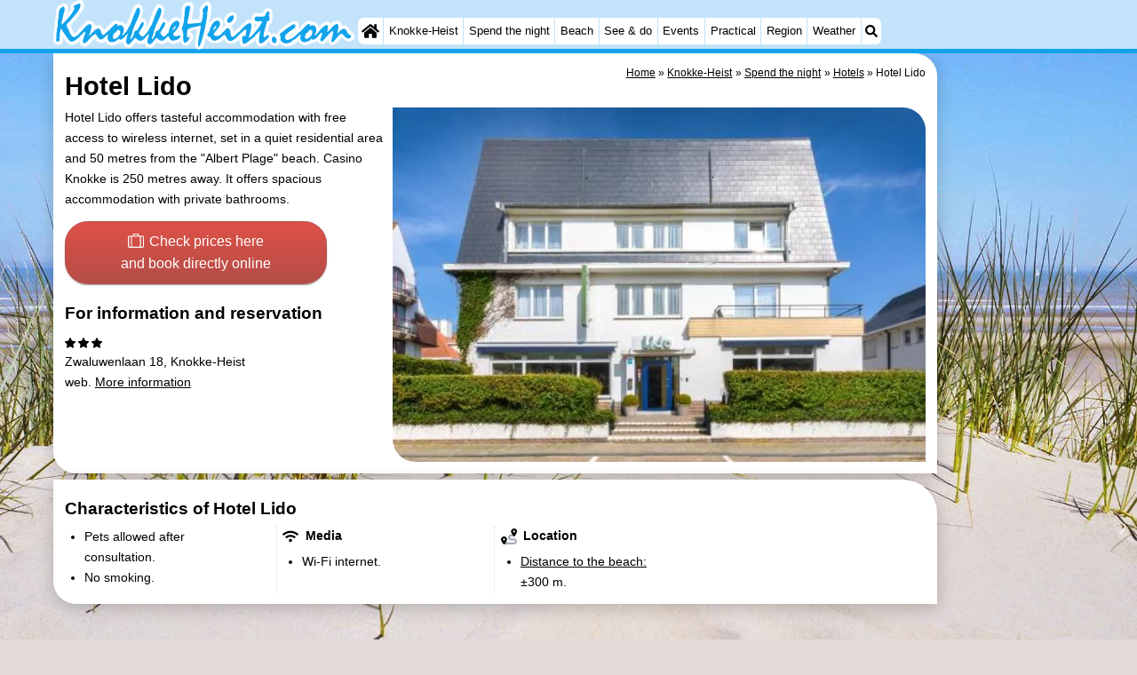

--- FILE ---
content_type: text/html; charset=utf-8
request_url: https://www.google.com/recaptcha/api2/aframe
body_size: 266
content:
<!DOCTYPE HTML><html><head><meta http-equiv="content-type" content="text/html; charset=UTF-8"></head><body><script nonce="FpitDe3HqK-6W38koujslQ">/** Anti-fraud and anti-abuse applications only. See google.com/recaptcha */ try{var clients={'sodar':'https://pagead2.googlesyndication.com/pagead/sodar?'};window.addEventListener("message",function(a){try{if(a.source===window.parent){var b=JSON.parse(a.data);var c=clients[b['id']];if(c){var d=document.createElement('img');d.src=c+b['params']+'&rc='+(localStorage.getItem("rc::a")?sessionStorage.getItem("rc::b"):"");window.document.body.appendChild(d);sessionStorage.setItem("rc::e",parseInt(sessionStorage.getItem("rc::e")||0)+1);localStorage.setItem("rc::h",'1764028500555');}}}catch(b){}});window.parent.postMessage("_grecaptcha_ready", "*");}catch(b){}</script></body></html>

--- FILE ---
content_type: image/svg+xml
request_url: https://myrs.pics/img/knokke-heist/title.svg
body_size: 2709
content:
<?xml version="1.0" encoding="UTF-8"?><svg id="a" xmlns="http://www.w3.org/2000/svg" viewBox="0 0 554.1 114"><path d="m553.7,65.1l-.8,1c-1.3-3.2-2.6-8.3-7-8.4-2.6-5.8-8.4-14.2-16.3-10.3,0-12.4-14.1-11.7-20.1-3.4-5.8-9.7-16.6-1.4-21.4,4.6-1.9-7.6-11.2-8.9-18.7-10.7-8.7.5-13.2,10.3-19.4,15.1,7.2-31.7-35.3-1.7-39.7,10-2.8-2.3-7.6-2.9-10.5-.9-.9-2.8-3.5-4.8-6.4-4.6,1.7-15.6,9.6-12.2,9.3-25.1-.7-3.9-.3-5.4.2-8.6-.4-11.7-14.8-11.7-18.2-.6-1.2,2-5.4.3-7.4,1.1-8.3-2.4-14.2,3.6-13.4,12.4-8.6-3.6-14.1,5.7-19.6,10.2-3.7,4.9-9.5,7.5-13.1,12.4-.7-4.3-1.3-9.7-5.4-12,10.5-2.1,17.9-24.5,3.2-25.4-10.8,0-22.1,16.4-12.1,24.1-3.8,1.7-3.7,3.3-7.3,6.5,10.6-21.8-14.3-28.5-23.9-9,1.7-8.2,10.8-41.1-3-40.6-7.2,1.2-11.1,7-14.1,13.3-.7,1.9-.3,4,.9,5.6-.4,4.1-1.7,9.9-1.9,14.3-4.5-1.1-9-.3-13.4-.4.8-4.8,1.7-12.9,2.6-16.8,2.1-3.8,1.6-10.4-1.1-12.6-3.4-4.3-12.7-3.4-16.2,1.8-4.6,3.2-4.2,21.3-5.1,28.1-6.6-10.4-19.7-2.3-24.1,5.9.5-5.5-5.9-10-10.4-8,6.5-10.2,5.1-32-10.1-25.4-10.9,13.4-11.7,34.3-23.9,47.1,7.5-8.5,7.8-24.3-5-21.7,6.5-10.2,5.1-32-10.1-25.4-8.7,10.1-10.2,25.8-17.5,37.1-1.9-5.1-8-5.2-13.6-7.6-11.9-4.6-18.1,11.7-26.7,16.8-1.6-7.3-10.3-11.1-16.5-7.3.5-8.3-9.3-12.2-15.4-8.4-8.8,5.6-13.8,16.1-22,21.9-12.3-17.6-4.4-16.3,6.8-31,3.5-5.2,7.4-8.9,9.9-14.5,2.7-6.4-1-18.8-9.5-15-6.7.8-18,7-13.2,14.9-2,3.4-3.9,5.9-7.4,10.3,2.8-7.4,4.1-19.2-7.4-20.1-6.5,2.5-12.6,6.4-12.8,14.4C3.4,38.5,1.2,55.4,0,73.2c-1.1,9.1,11.7,12,16.5,5.8,2-2.9,1.3-6.4,1.9-10,8.9,14.4,16.6,18.3,30.4,6.7-1.1,6.4,6.4,11.7,11.8,9.3,7.1-2.7,10.5-10.6,16.2-14.6,2.8,7.7,12.5,11.3,18.8,5.5,8.3,15,21.4,3.3,32.9,1.7-.8,8.3,11.2,13.5,16.4,7.1,2.2-2.5,4.6-4.8,6.6-7.4,5.7,5.1,10.8,4.9,16.1,1.2-.3,7.7,11.6,12.4,16.4,6.2,2.2-2.5,4.6-4.8,6.6-7.4,6.9,6.4,13.9,4.1,19.3-1.6,6,7.5,17.5,5,24.3,0,5.8,22.9,34.8-9.7,17.9-15.7-1.1-5.3,4.6-3.6,7.4-6.1,1.4-1.5,2.9-.4,4.6-.3-1.9,11.4-3.8,19.5-3.7,28.7-.6,8.3,10.1,12.2,14.9,3.3,2.2-3.7,3.5-11.1,4.5-15.5,9.2,11.4,23,13.6,34.1,1.9,5.3,13.8,19.7,8.6,27.8.6,1.8,25.5,19.2,9.1,30.2.3-1.5,8.5,7.7,15.7,15.1,11.3,3.8-1.8,6.2-6.2,9.4-8.8,2.2,9,14.8,12.8,18.9,3.6,9.7,12.2,25.3,4.2,34.7-3.8,3.7,8.1,13.8,9.4,20.6,5.5,4.6-3.8,10.2-1.4,14.8-5.3,3.8,10.1,15.2,5,19.7-2.5-1.1,5.4,3.4,10.2,8.7,9.5,3,1.7,11.8-9.3,15.9-14.2,4.1,6.1,12.6,10.3,17.9,6.4,3.3-1.6,8-5.1,6-9.5Zm-349.1-8.8c-.2.2-.4.5-.7.7.2-.4.3-.7.7-1v.3Zm26.6,1.3c-.5,0-1,0-1.5.2.3-.5.7-.9,1-1.4.1.4.7,1,.5,1.2Zm139.5-8.1c-.4.5-.8,1-1.2,1.5.3-2.7.8-4.7.3-7.1.9.2,1.8.7,2.9.6v.2h1.2c-1.1,1.7-2.2,3.3-3.2,4.8Zm72.5,9.8c-2.7,3.2-6.3,5.2-9.9,7.3h-.1c3.7-2.8,6.4-5.7,10.1-7.5,0,0,0,0-.1.2Z" style="fill:#fff; opacity:.9;"/><path d="m232,64.4c-3.5,2.7-13.1,3.6-11.7-3,5.1-5.6,10-10.4,11.3-17.1-.2-4.2-2-7.2-6.5-6.1-8,3.2-12.3,13.1-13.2,21.1-1.7,1.4-2.9,2.6-3.9,4.3h0c-1.7,1.1-3.2,3.2-5.2,3.4-1.6.4-6.3-5.1-6.1-6.5,0-2.9,9.5-13.5,8.4-17.2,0-2.6-.2-1.7-.5-2.2-3.4-3.6-8.2,10.8-9.9,12-1.7,3.8-4.5,2.7-6.2,4.7-1,1-1.6,3.9-1.5,5.9-2,2.7-2.5,7-5.5,8.3-1.7-.6,2.5-9.9,2.7-12.2,2.1-10.3,8.8-21.9,12.1-30.5,2.1-5.7,4.5-15.9-2.6-15-5.1,8.9-9.1,20.6-12.6,30.3-3.6,4.1-5,11.6-9.5,15.3-1.4,1-2,2.5-2.9,3.7h0c-1.7,1.1-3.2,3.2-5.2,3.4-1.6.4-6.3-5.1-6.1-6.5,0-2.9,9.5-13.5,8.4-17.2,0-2.6-.2-1.7-.5-2.2-3.4-3.6-8.2,10.8-9.9,12-1.7,3.8-4.5,2.7-6.2,4.7-1,1-1.6,3.9-1.5,5.9-2,2.7-2.5,7-5.5,8.3-1.7-.6,2.5-9.9,2.7-12.2,2.1-10.3,8.8-21.9,12.1-30.5,2.1-5.7,4.5-15.9-2.6-15-5.1,8.9-9.1,20.6-12.6,30.3-3.6,4.1-5,11.6-9.5,15.3-1.4,1-2,2.5-2.9,3.7h0c-1,.9-2.5,1.5-2.8-.3,6.5-8,2.1-22-9.2-15.6l-.3-.4c2.2-3.1-.3-4.1-3.1-3-3.2,2.6-6.9,5.7-9.3,9-2,1.9-4.3,3.6-5.7,5.3-1.7,1-4.4,3.1-5.4,4.8h0c-9.2,6.7-1-29.7-27.5,2.5-.5-.8-.4-1.6,0-2.5,2-4.9,3.8-10.7,4.2-14.7-1.2-10.7-11.7.5-14.6,4.1-3.1,4.3-7.2,6.7-9.7,10.7-.6.6-3.1,1.9-3.3,2.6-8.1,6.5-11.6-5.3-14.8-11.5-6.4-11.8-3.3-9.3,4.8-18.5,4.3-5.7,22.3-22.8,15.8-29.8-.5.3-1.1.6-1.6.9-1.6-.6-3.5.8-4.7,1.5-5,1.1-5.8,2.6-3.2,6.5-3.3,9.3-16,23.8-23.5,30-1.4-3.5,2.3-12.9,2.7-16.5.8-5.9,5.7-12.4.3-16.8-8.4,4.4-7.5,5.8-8.5,15.3-.3,8-3.1,14-1.7,20.6-.5,2.1-.9,2-1.2,4.8-.5,4.9-2.1,12.7-1.5,17.4-.2,2.1-1.5,7.3,2.2,5.8,1.7.6,3.7.3,3.4-2.2.8-6.6.4-15.7,2.8-21.7,4.4,7.2,9,14.3,13.8,20.3,4.8,9.8,14.9-.2,20.1-4.3v-.2c1.3-2.2,2.8-2.9,4.6-4.7,1.3-1.5,7.7-8.6,6.1-2.2-.5,4.3-8.1,17.9-2.1,18.4,2.4.1,3.1-.8,4.6-2.2,5.9-5.3,9.1-11.8,16.5-14.8,6.2,8,7.5,15.5,17.3,5.7h0c.8-1.4,4.2-5,5.4-4.1.6,1.1-1.1,4.7-.8,6,1.1,11.8,15.7,7.8,20.6.9,2.7,4.9,8-.3,10.7-2.7h0c1.7-2.6,3.7-4.3,5.3-6.5l.3.5c.2,5.5-7,18.1,1.6,19.5,3.9-.7,8.9-9.4,12.5-12.3,9.2,8.1,10.8,7.6,19.4-1.2h0c1.6-2.7,3.7-4.4,5.3-6.6l.3.5c.2,5.5-7,18.1,1.6,19.5,3.9-.7,8.9-9.4,12.5-12.3,9.2,8.1,10.8,7.6,19.4-1.2h0c4.8-6.4,2.3,11.1,15.3,5.6,3.7-.2,6.2-2.7,9.3-5.6-.2-.6-.5-1.2-.8-2m-110.3-4.3c-.5,4.5-11.6,14.9-13.2,6.8,0-2.2,1.1-5.2,2.1-7,1-1.6,2.5-1,3.6-2.4,1.1-1.4,1.8-3.4,3.2-4.2,3.3.2,4.5.9,5.1,4.1l-.9,2.8h0Zm96.9-6.5c-.8-1.2,3.7-8.9,5.1-7.1.6,1.2-.2,2.5-1,3.5-1.2.8-2.9,4.5-4.1,3.8v-.2Z" style="fill:#12a3eb;"/><path d="m270.4,47.1c1.7,1.6-5.2,25.7-4.6,37.1,4.5,11,18.7-57.5,16.5-59.5,3.7-14.7.3-21.4-8.4-5.9,2.4,2.1-.1,22.7-3.7,23.1-33,1.7-23.8,8.8-19.5-24.3,3.9-7.5-4.4-9.5-8.4-3.6-1.8,10.6-1.1,23-4.5,33.7-2.2,2.3-2.7,5.1-.8,7.9,2.5,5,.8,15,2.1,19.1,1.2,11,14.2-5.7,10.7-7.8-5.7,7.9-4.1-6.9-4-9.9.6-4.6,5.6-5.4,9.4-6.6" style="fill:#12a3eb;"/><path d="m320.4,41.4c6.7,1.7,12.3-6.8,10.6-12.8-5.4-2.3-15.3,8.1-10.6,12.8Z" style="fill:#12a3eb;"/><path d="m307.5,63.4c-3.4,2.7-12.8,5.1-12.9-1.4,3.9-6.4,10.7-10.9,11.4-18.2-.2-4.1-2.3-7.1-6.7-5.8-11.4,4.4-9.9,18-16.8,25.3.8,1.8,1.6,3,2,4.5,5.1-7.3,3,18.6,24.7,0h0c10.2-12.7,6.1,9.9,17.4,7,3,0,1.2-.2,2.2-.7,2.6-1.4,6.6-4.3,8.7-6.3,3.2-4.5,8.9-8.6,11.2-10.8,8.3-8.6,4.8,4.6,4.2,8.8-.4,1.5-.8,1.9-1.4.6-1.3-2.2-5.1.5-4.8,2.6.5,3.4,0,7.2,1.9,10.1,0,6.8,17.2-10,20-11.3,3.4-4.5,8.4-8,11.7-12.3-4.6,21.5-5.5,35.2,15.8,12.3l-1.9-4.5c-16.9,17.7-2.4-17.7-1.8-24.4,5.5,0,4.5-4.1,4.4-8.2-2.4-2.1.3-4.8.3-7.4l-.3.7c-.3-4.9-5.1-3.1-6.6,1.7-1.8,3.9-2.6,5.5-5.3,4.3-2.5.9-5,0-7.8.7-5.2-1.2-7.7-.1-7.5,6.1,0,2.1,0,.6.3.8,3.3,2.3,9.6,1.3,13.4.9,1.6,3.9-20.4,31.6-24.9,30.8,9.6-27.2,6.9-37.6-15.5-12.6-1.6,2.4-6.1,3.7-7.3,6.8-15.4,14-5.6-11.7-16-11.9-1.4,0-1.7.6-2.3,1.5-1.6,2.3-7.7,7.3-9.2,9.5m-14.2-7.6c-.8-1.2,3.7-8.9,5.1-7.1.6,1.2-.2,2.5-1,3.5-1.2.8-2.9,4.5-4.1,3.8v-.2Z" style="fill:#12a3eb;"/><path d="m408.3,69.9c-5.8-8.3-9.9,4.1-4.8,7.8,5.2,4.9,8.7-4.4,4.8-7.8Z" style="fill:#12a3eb;"/><path d="m545.3,63.7c-8.5,1.6-4.4-23.9-23.4-2.4-1.6-1.2,2.5-9.5,1.5-13.2-1.5-13.3-16.2,9-20.1,10.7-1.5-.4,1.6-7.5.9-9.6-1.1-11.6-19.1,11.4-21.6,14.6h0c-1,1-2.4,1.5-2.7-.3,6.5-8,2.1-22-9.2-15.6l-.3-.4c2.2-3.1-.3-4.1-3.1-3-3.2,2.6-6.9,5.7-9.3,9-2,1.9-4.3,3.6-5.7,5.3-1.7,1-4.4,3.1-5.4,4.8h0c-4.7,4.6-10.2,8.4-16.5,9.8-5.2-.5-5.9-5.6-3.7-9.4,4.8-5.5,11.6-8.8,16.9-12.9,4-10.1-5-6.5-9.3-2.5-5.4,2.2-9.3,7.2-14.2,10.4-1.6,1-3.7,2.3-4.1,4l-.4.4c3.1,4.2.5,7.1,2.3,11.1,4.7,7.7,16,5.7,21.6,0,1.7-1.6.8-.8,1.3-1.2,3.1-1.3,5.4-3.4,8-5.5h0c1-1.4,4.1-4.8,5.4-4,.6,1.1-1.1,4.7-.8,6,1.1,11.8,15.7,7.8,20.6.9,2.7,5,8-.3,10.7-2.7h0c2.5-2.9,5.1-6.9,8.3-8.5,3.4.9-5.4,15.1-2,15.9,1.7.5,3.1.7,4.5-1.4,12.7-12.6,24-31.7,14.7,1.2,1.4,4.8,5.7.2,10.2-5.8,6.9-8,8-10.7,14-3.2,4.3,5.4,8.3,5.5,12.6,1.6m-71.8-6.3c-.5,4.5-11.6,14.9-13.2,6.8,0-2.2,1.1-5.2,2.1-7,1-1.6,2.5-1,3.6-2.4,1.1-1.4,1.7-3.4,3.2-4.2,3.3.2,4.5.9,5.1,4.1l-.9,2.8h.1Z" style="fill:#12a3eb;"/><rect y="113.7" width=".3" height=".3" style="fill:none; opacity:0;"/></svg>

--- FILE ---
content_type: image/svg+xml
request_url: https://myrs.pics/svg/route.svg
body_size: 435
content:
<?xml version="1.0" encoding="UTF-8"?>
<svg id="Layer_1" data-name="Layer 1" xmlns="http://www.w3.org/2000/svg" xmlns:v="https://vecta.io/nano" version="1.1" viewBox="0 0 160.2 160.2">
  <defs>
    <style>
      .cls-1 {
        fill: #a7adb8;
      }

      .cls-1, .cls-2 {
        stroke-width: 0px;
      }

      .cls-2 {
        fill: #000;
      }
    </style>
  </defs>
  <path class="cls-1" d="M49.1,138.9c26.3,3,53.5.2,80,1.1,7.9,1.2,15-9.7,9-15.6-10.5-8.3-25.6-2.9-38-4.4-43-3-39-65,12.6-60.6,5.5,6.5,12.9,13.7,17.8,20.4-11.3,1.2-28.7-2.8-38.2,4.5-5.9,5.5.6,16.6,8.3,15.7,20.4.6,48.3-5.4,57.2,18.7,8.1,18.2-6,41.1-25.9,41.2H31.4c4.7-7.2,12.5-14.4,17.6-21h0Z"/>
  <path class="cls-2" d="M49.2,138.5c-4.8,7.4-14.7,29-23.9,18.6-8.6-9.8-15.5-21.3-21.4-32.9-16-29,20.8-57.2,44.7-37.8,18.4,13.9,10.8,35.4.6,52.1M38.9,114.9c5.7-12.7-10.7-20.3-17.2-10.2-6.2,11.2,8.7,21.6,17.2,10.2ZM149.6,58.6c-4.8,7.4-14.7,29-23.9,18.6s-15.5-21.3-21.4-32.9c-16-29,20.8-57.2,44.7-37.8,18.4,13.9,10.8,35.4.6,52.1M139.3,35c5.7-12.7-10.7-20.3-17.2-10.2-6.2,11.2,8.7,21.6,17.2,10.2Z"/>
</svg>

--- FILE ---
content_type: image/svg+xml
request_url: https://myrs.pics/svg/star.svg
body_size: 280
content:
<?xml version="1.0" encoding="UTF-8"?>
<svg xmlns="http://www.w3.org/2000/svg" version="1.1" viewBox="0 0 535 535">
  <defs>
    <style>
      .cls-1 {
        fill: #000;
        stroke-width: 0px;
      }
    </style>
  </defs>
  <g id="Layer_1" data-name="Layer 1" focusable="false">
    <path class="cls-1" d="M238.8,29.3l-65.3,132.4-146.1,21.3c-26.2,3.8-36.7,36.1-17.7,54.6l105.7,103-25,145.5c-4.5,26.3,23.2,46,46.4,33.7l130.7-68.7,130.7,68.7c23.2,12.2,50.9-7.4,46.4-33.7l-25-145.5,105.7-103c19-18.5,8.5-50.8-17.7-54.6l-146.1-21.3L296.2,29.3c-11.7-23.6-45.6-23.9-57.4,0h0Z"/>
  </g>
</svg>